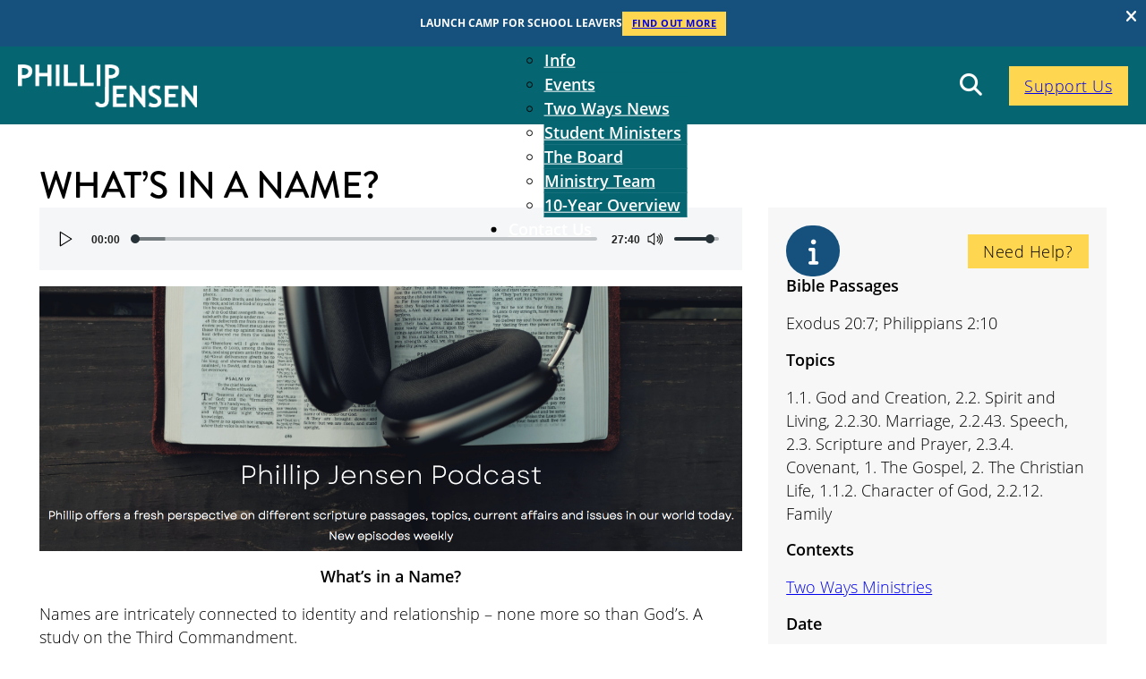

--- FILE ---
content_type: text/html; charset=utf-8
request_url: https://www.google.com/recaptcha/api2/anchor?ar=1&k=6LeKcIoUAAAAAN5QVvUK0Cgn83_eW-XHfyEVBw5_&co=aHR0cHM6Ly9waGlsbGlwamVuc2VuLmNvbTo0NDM.&hl=en&v=PoyoqOPhxBO7pBk68S4YbpHZ&size=invisible&anchor-ms=20000&execute-ms=30000&cb=cqlx54m79wi7
body_size: 48597
content:
<!DOCTYPE HTML><html dir="ltr" lang="en"><head><meta http-equiv="Content-Type" content="text/html; charset=UTF-8">
<meta http-equiv="X-UA-Compatible" content="IE=edge">
<title>reCAPTCHA</title>
<style type="text/css">
/* cyrillic-ext */
@font-face {
  font-family: 'Roboto';
  font-style: normal;
  font-weight: 400;
  font-stretch: 100%;
  src: url(//fonts.gstatic.com/s/roboto/v48/KFO7CnqEu92Fr1ME7kSn66aGLdTylUAMa3GUBHMdazTgWw.woff2) format('woff2');
  unicode-range: U+0460-052F, U+1C80-1C8A, U+20B4, U+2DE0-2DFF, U+A640-A69F, U+FE2E-FE2F;
}
/* cyrillic */
@font-face {
  font-family: 'Roboto';
  font-style: normal;
  font-weight: 400;
  font-stretch: 100%;
  src: url(//fonts.gstatic.com/s/roboto/v48/KFO7CnqEu92Fr1ME7kSn66aGLdTylUAMa3iUBHMdazTgWw.woff2) format('woff2');
  unicode-range: U+0301, U+0400-045F, U+0490-0491, U+04B0-04B1, U+2116;
}
/* greek-ext */
@font-face {
  font-family: 'Roboto';
  font-style: normal;
  font-weight: 400;
  font-stretch: 100%;
  src: url(//fonts.gstatic.com/s/roboto/v48/KFO7CnqEu92Fr1ME7kSn66aGLdTylUAMa3CUBHMdazTgWw.woff2) format('woff2');
  unicode-range: U+1F00-1FFF;
}
/* greek */
@font-face {
  font-family: 'Roboto';
  font-style: normal;
  font-weight: 400;
  font-stretch: 100%;
  src: url(//fonts.gstatic.com/s/roboto/v48/KFO7CnqEu92Fr1ME7kSn66aGLdTylUAMa3-UBHMdazTgWw.woff2) format('woff2');
  unicode-range: U+0370-0377, U+037A-037F, U+0384-038A, U+038C, U+038E-03A1, U+03A3-03FF;
}
/* math */
@font-face {
  font-family: 'Roboto';
  font-style: normal;
  font-weight: 400;
  font-stretch: 100%;
  src: url(//fonts.gstatic.com/s/roboto/v48/KFO7CnqEu92Fr1ME7kSn66aGLdTylUAMawCUBHMdazTgWw.woff2) format('woff2');
  unicode-range: U+0302-0303, U+0305, U+0307-0308, U+0310, U+0312, U+0315, U+031A, U+0326-0327, U+032C, U+032F-0330, U+0332-0333, U+0338, U+033A, U+0346, U+034D, U+0391-03A1, U+03A3-03A9, U+03B1-03C9, U+03D1, U+03D5-03D6, U+03F0-03F1, U+03F4-03F5, U+2016-2017, U+2034-2038, U+203C, U+2040, U+2043, U+2047, U+2050, U+2057, U+205F, U+2070-2071, U+2074-208E, U+2090-209C, U+20D0-20DC, U+20E1, U+20E5-20EF, U+2100-2112, U+2114-2115, U+2117-2121, U+2123-214F, U+2190, U+2192, U+2194-21AE, U+21B0-21E5, U+21F1-21F2, U+21F4-2211, U+2213-2214, U+2216-22FF, U+2308-230B, U+2310, U+2319, U+231C-2321, U+2336-237A, U+237C, U+2395, U+239B-23B7, U+23D0, U+23DC-23E1, U+2474-2475, U+25AF, U+25B3, U+25B7, U+25BD, U+25C1, U+25CA, U+25CC, U+25FB, U+266D-266F, U+27C0-27FF, U+2900-2AFF, U+2B0E-2B11, U+2B30-2B4C, U+2BFE, U+3030, U+FF5B, U+FF5D, U+1D400-1D7FF, U+1EE00-1EEFF;
}
/* symbols */
@font-face {
  font-family: 'Roboto';
  font-style: normal;
  font-weight: 400;
  font-stretch: 100%;
  src: url(//fonts.gstatic.com/s/roboto/v48/KFO7CnqEu92Fr1ME7kSn66aGLdTylUAMaxKUBHMdazTgWw.woff2) format('woff2');
  unicode-range: U+0001-000C, U+000E-001F, U+007F-009F, U+20DD-20E0, U+20E2-20E4, U+2150-218F, U+2190, U+2192, U+2194-2199, U+21AF, U+21E6-21F0, U+21F3, U+2218-2219, U+2299, U+22C4-22C6, U+2300-243F, U+2440-244A, U+2460-24FF, U+25A0-27BF, U+2800-28FF, U+2921-2922, U+2981, U+29BF, U+29EB, U+2B00-2BFF, U+4DC0-4DFF, U+FFF9-FFFB, U+10140-1018E, U+10190-1019C, U+101A0, U+101D0-101FD, U+102E0-102FB, U+10E60-10E7E, U+1D2C0-1D2D3, U+1D2E0-1D37F, U+1F000-1F0FF, U+1F100-1F1AD, U+1F1E6-1F1FF, U+1F30D-1F30F, U+1F315, U+1F31C, U+1F31E, U+1F320-1F32C, U+1F336, U+1F378, U+1F37D, U+1F382, U+1F393-1F39F, U+1F3A7-1F3A8, U+1F3AC-1F3AF, U+1F3C2, U+1F3C4-1F3C6, U+1F3CA-1F3CE, U+1F3D4-1F3E0, U+1F3ED, U+1F3F1-1F3F3, U+1F3F5-1F3F7, U+1F408, U+1F415, U+1F41F, U+1F426, U+1F43F, U+1F441-1F442, U+1F444, U+1F446-1F449, U+1F44C-1F44E, U+1F453, U+1F46A, U+1F47D, U+1F4A3, U+1F4B0, U+1F4B3, U+1F4B9, U+1F4BB, U+1F4BF, U+1F4C8-1F4CB, U+1F4D6, U+1F4DA, U+1F4DF, U+1F4E3-1F4E6, U+1F4EA-1F4ED, U+1F4F7, U+1F4F9-1F4FB, U+1F4FD-1F4FE, U+1F503, U+1F507-1F50B, U+1F50D, U+1F512-1F513, U+1F53E-1F54A, U+1F54F-1F5FA, U+1F610, U+1F650-1F67F, U+1F687, U+1F68D, U+1F691, U+1F694, U+1F698, U+1F6AD, U+1F6B2, U+1F6B9-1F6BA, U+1F6BC, U+1F6C6-1F6CF, U+1F6D3-1F6D7, U+1F6E0-1F6EA, U+1F6F0-1F6F3, U+1F6F7-1F6FC, U+1F700-1F7FF, U+1F800-1F80B, U+1F810-1F847, U+1F850-1F859, U+1F860-1F887, U+1F890-1F8AD, U+1F8B0-1F8BB, U+1F8C0-1F8C1, U+1F900-1F90B, U+1F93B, U+1F946, U+1F984, U+1F996, U+1F9E9, U+1FA00-1FA6F, U+1FA70-1FA7C, U+1FA80-1FA89, U+1FA8F-1FAC6, U+1FACE-1FADC, U+1FADF-1FAE9, U+1FAF0-1FAF8, U+1FB00-1FBFF;
}
/* vietnamese */
@font-face {
  font-family: 'Roboto';
  font-style: normal;
  font-weight: 400;
  font-stretch: 100%;
  src: url(//fonts.gstatic.com/s/roboto/v48/KFO7CnqEu92Fr1ME7kSn66aGLdTylUAMa3OUBHMdazTgWw.woff2) format('woff2');
  unicode-range: U+0102-0103, U+0110-0111, U+0128-0129, U+0168-0169, U+01A0-01A1, U+01AF-01B0, U+0300-0301, U+0303-0304, U+0308-0309, U+0323, U+0329, U+1EA0-1EF9, U+20AB;
}
/* latin-ext */
@font-face {
  font-family: 'Roboto';
  font-style: normal;
  font-weight: 400;
  font-stretch: 100%;
  src: url(//fonts.gstatic.com/s/roboto/v48/KFO7CnqEu92Fr1ME7kSn66aGLdTylUAMa3KUBHMdazTgWw.woff2) format('woff2');
  unicode-range: U+0100-02BA, U+02BD-02C5, U+02C7-02CC, U+02CE-02D7, U+02DD-02FF, U+0304, U+0308, U+0329, U+1D00-1DBF, U+1E00-1E9F, U+1EF2-1EFF, U+2020, U+20A0-20AB, U+20AD-20C0, U+2113, U+2C60-2C7F, U+A720-A7FF;
}
/* latin */
@font-face {
  font-family: 'Roboto';
  font-style: normal;
  font-weight: 400;
  font-stretch: 100%;
  src: url(//fonts.gstatic.com/s/roboto/v48/KFO7CnqEu92Fr1ME7kSn66aGLdTylUAMa3yUBHMdazQ.woff2) format('woff2');
  unicode-range: U+0000-00FF, U+0131, U+0152-0153, U+02BB-02BC, U+02C6, U+02DA, U+02DC, U+0304, U+0308, U+0329, U+2000-206F, U+20AC, U+2122, U+2191, U+2193, U+2212, U+2215, U+FEFF, U+FFFD;
}
/* cyrillic-ext */
@font-face {
  font-family: 'Roboto';
  font-style: normal;
  font-weight: 500;
  font-stretch: 100%;
  src: url(//fonts.gstatic.com/s/roboto/v48/KFO7CnqEu92Fr1ME7kSn66aGLdTylUAMa3GUBHMdazTgWw.woff2) format('woff2');
  unicode-range: U+0460-052F, U+1C80-1C8A, U+20B4, U+2DE0-2DFF, U+A640-A69F, U+FE2E-FE2F;
}
/* cyrillic */
@font-face {
  font-family: 'Roboto';
  font-style: normal;
  font-weight: 500;
  font-stretch: 100%;
  src: url(//fonts.gstatic.com/s/roboto/v48/KFO7CnqEu92Fr1ME7kSn66aGLdTylUAMa3iUBHMdazTgWw.woff2) format('woff2');
  unicode-range: U+0301, U+0400-045F, U+0490-0491, U+04B0-04B1, U+2116;
}
/* greek-ext */
@font-face {
  font-family: 'Roboto';
  font-style: normal;
  font-weight: 500;
  font-stretch: 100%;
  src: url(//fonts.gstatic.com/s/roboto/v48/KFO7CnqEu92Fr1ME7kSn66aGLdTylUAMa3CUBHMdazTgWw.woff2) format('woff2');
  unicode-range: U+1F00-1FFF;
}
/* greek */
@font-face {
  font-family: 'Roboto';
  font-style: normal;
  font-weight: 500;
  font-stretch: 100%;
  src: url(//fonts.gstatic.com/s/roboto/v48/KFO7CnqEu92Fr1ME7kSn66aGLdTylUAMa3-UBHMdazTgWw.woff2) format('woff2');
  unicode-range: U+0370-0377, U+037A-037F, U+0384-038A, U+038C, U+038E-03A1, U+03A3-03FF;
}
/* math */
@font-face {
  font-family: 'Roboto';
  font-style: normal;
  font-weight: 500;
  font-stretch: 100%;
  src: url(//fonts.gstatic.com/s/roboto/v48/KFO7CnqEu92Fr1ME7kSn66aGLdTylUAMawCUBHMdazTgWw.woff2) format('woff2');
  unicode-range: U+0302-0303, U+0305, U+0307-0308, U+0310, U+0312, U+0315, U+031A, U+0326-0327, U+032C, U+032F-0330, U+0332-0333, U+0338, U+033A, U+0346, U+034D, U+0391-03A1, U+03A3-03A9, U+03B1-03C9, U+03D1, U+03D5-03D6, U+03F0-03F1, U+03F4-03F5, U+2016-2017, U+2034-2038, U+203C, U+2040, U+2043, U+2047, U+2050, U+2057, U+205F, U+2070-2071, U+2074-208E, U+2090-209C, U+20D0-20DC, U+20E1, U+20E5-20EF, U+2100-2112, U+2114-2115, U+2117-2121, U+2123-214F, U+2190, U+2192, U+2194-21AE, U+21B0-21E5, U+21F1-21F2, U+21F4-2211, U+2213-2214, U+2216-22FF, U+2308-230B, U+2310, U+2319, U+231C-2321, U+2336-237A, U+237C, U+2395, U+239B-23B7, U+23D0, U+23DC-23E1, U+2474-2475, U+25AF, U+25B3, U+25B7, U+25BD, U+25C1, U+25CA, U+25CC, U+25FB, U+266D-266F, U+27C0-27FF, U+2900-2AFF, U+2B0E-2B11, U+2B30-2B4C, U+2BFE, U+3030, U+FF5B, U+FF5D, U+1D400-1D7FF, U+1EE00-1EEFF;
}
/* symbols */
@font-face {
  font-family: 'Roboto';
  font-style: normal;
  font-weight: 500;
  font-stretch: 100%;
  src: url(//fonts.gstatic.com/s/roboto/v48/KFO7CnqEu92Fr1ME7kSn66aGLdTylUAMaxKUBHMdazTgWw.woff2) format('woff2');
  unicode-range: U+0001-000C, U+000E-001F, U+007F-009F, U+20DD-20E0, U+20E2-20E4, U+2150-218F, U+2190, U+2192, U+2194-2199, U+21AF, U+21E6-21F0, U+21F3, U+2218-2219, U+2299, U+22C4-22C6, U+2300-243F, U+2440-244A, U+2460-24FF, U+25A0-27BF, U+2800-28FF, U+2921-2922, U+2981, U+29BF, U+29EB, U+2B00-2BFF, U+4DC0-4DFF, U+FFF9-FFFB, U+10140-1018E, U+10190-1019C, U+101A0, U+101D0-101FD, U+102E0-102FB, U+10E60-10E7E, U+1D2C0-1D2D3, U+1D2E0-1D37F, U+1F000-1F0FF, U+1F100-1F1AD, U+1F1E6-1F1FF, U+1F30D-1F30F, U+1F315, U+1F31C, U+1F31E, U+1F320-1F32C, U+1F336, U+1F378, U+1F37D, U+1F382, U+1F393-1F39F, U+1F3A7-1F3A8, U+1F3AC-1F3AF, U+1F3C2, U+1F3C4-1F3C6, U+1F3CA-1F3CE, U+1F3D4-1F3E0, U+1F3ED, U+1F3F1-1F3F3, U+1F3F5-1F3F7, U+1F408, U+1F415, U+1F41F, U+1F426, U+1F43F, U+1F441-1F442, U+1F444, U+1F446-1F449, U+1F44C-1F44E, U+1F453, U+1F46A, U+1F47D, U+1F4A3, U+1F4B0, U+1F4B3, U+1F4B9, U+1F4BB, U+1F4BF, U+1F4C8-1F4CB, U+1F4D6, U+1F4DA, U+1F4DF, U+1F4E3-1F4E6, U+1F4EA-1F4ED, U+1F4F7, U+1F4F9-1F4FB, U+1F4FD-1F4FE, U+1F503, U+1F507-1F50B, U+1F50D, U+1F512-1F513, U+1F53E-1F54A, U+1F54F-1F5FA, U+1F610, U+1F650-1F67F, U+1F687, U+1F68D, U+1F691, U+1F694, U+1F698, U+1F6AD, U+1F6B2, U+1F6B9-1F6BA, U+1F6BC, U+1F6C6-1F6CF, U+1F6D3-1F6D7, U+1F6E0-1F6EA, U+1F6F0-1F6F3, U+1F6F7-1F6FC, U+1F700-1F7FF, U+1F800-1F80B, U+1F810-1F847, U+1F850-1F859, U+1F860-1F887, U+1F890-1F8AD, U+1F8B0-1F8BB, U+1F8C0-1F8C1, U+1F900-1F90B, U+1F93B, U+1F946, U+1F984, U+1F996, U+1F9E9, U+1FA00-1FA6F, U+1FA70-1FA7C, U+1FA80-1FA89, U+1FA8F-1FAC6, U+1FACE-1FADC, U+1FADF-1FAE9, U+1FAF0-1FAF8, U+1FB00-1FBFF;
}
/* vietnamese */
@font-face {
  font-family: 'Roboto';
  font-style: normal;
  font-weight: 500;
  font-stretch: 100%;
  src: url(//fonts.gstatic.com/s/roboto/v48/KFO7CnqEu92Fr1ME7kSn66aGLdTylUAMa3OUBHMdazTgWw.woff2) format('woff2');
  unicode-range: U+0102-0103, U+0110-0111, U+0128-0129, U+0168-0169, U+01A0-01A1, U+01AF-01B0, U+0300-0301, U+0303-0304, U+0308-0309, U+0323, U+0329, U+1EA0-1EF9, U+20AB;
}
/* latin-ext */
@font-face {
  font-family: 'Roboto';
  font-style: normal;
  font-weight: 500;
  font-stretch: 100%;
  src: url(//fonts.gstatic.com/s/roboto/v48/KFO7CnqEu92Fr1ME7kSn66aGLdTylUAMa3KUBHMdazTgWw.woff2) format('woff2');
  unicode-range: U+0100-02BA, U+02BD-02C5, U+02C7-02CC, U+02CE-02D7, U+02DD-02FF, U+0304, U+0308, U+0329, U+1D00-1DBF, U+1E00-1E9F, U+1EF2-1EFF, U+2020, U+20A0-20AB, U+20AD-20C0, U+2113, U+2C60-2C7F, U+A720-A7FF;
}
/* latin */
@font-face {
  font-family: 'Roboto';
  font-style: normal;
  font-weight: 500;
  font-stretch: 100%;
  src: url(//fonts.gstatic.com/s/roboto/v48/KFO7CnqEu92Fr1ME7kSn66aGLdTylUAMa3yUBHMdazQ.woff2) format('woff2');
  unicode-range: U+0000-00FF, U+0131, U+0152-0153, U+02BB-02BC, U+02C6, U+02DA, U+02DC, U+0304, U+0308, U+0329, U+2000-206F, U+20AC, U+2122, U+2191, U+2193, U+2212, U+2215, U+FEFF, U+FFFD;
}
/* cyrillic-ext */
@font-face {
  font-family: 'Roboto';
  font-style: normal;
  font-weight: 900;
  font-stretch: 100%;
  src: url(//fonts.gstatic.com/s/roboto/v48/KFO7CnqEu92Fr1ME7kSn66aGLdTylUAMa3GUBHMdazTgWw.woff2) format('woff2');
  unicode-range: U+0460-052F, U+1C80-1C8A, U+20B4, U+2DE0-2DFF, U+A640-A69F, U+FE2E-FE2F;
}
/* cyrillic */
@font-face {
  font-family: 'Roboto';
  font-style: normal;
  font-weight: 900;
  font-stretch: 100%;
  src: url(//fonts.gstatic.com/s/roboto/v48/KFO7CnqEu92Fr1ME7kSn66aGLdTylUAMa3iUBHMdazTgWw.woff2) format('woff2');
  unicode-range: U+0301, U+0400-045F, U+0490-0491, U+04B0-04B1, U+2116;
}
/* greek-ext */
@font-face {
  font-family: 'Roboto';
  font-style: normal;
  font-weight: 900;
  font-stretch: 100%;
  src: url(//fonts.gstatic.com/s/roboto/v48/KFO7CnqEu92Fr1ME7kSn66aGLdTylUAMa3CUBHMdazTgWw.woff2) format('woff2');
  unicode-range: U+1F00-1FFF;
}
/* greek */
@font-face {
  font-family: 'Roboto';
  font-style: normal;
  font-weight: 900;
  font-stretch: 100%;
  src: url(//fonts.gstatic.com/s/roboto/v48/KFO7CnqEu92Fr1ME7kSn66aGLdTylUAMa3-UBHMdazTgWw.woff2) format('woff2');
  unicode-range: U+0370-0377, U+037A-037F, U+0384-038A, U+038C, U+038E-03A1, U+03A3-03FF;
}
/* math */
@font-face {
  font-family: 'Roboto';
  font-style: normal;
  font-weight: 900;
  font-stretch: 100%;
  src: url(//fonts.gstatic.com/s/roboto/v48/KFO7CnqEu92Fr1ME7kSn66aGLdTylUAMawCUBHMdazTgWw.woff2) format('woff2');
  unicode-range: U+0302-0303, U+0305, U+0307-0308, U+0310, U+0312, U+0315, U+031A, U+0326-0327, U+032C, U+032F-0330, U+0332-0333, U+0338, U+033A, U+0346, U+034D, U+0391-03A1, U+03A3-03A9, U+03B1-03C9, U+03D1, U+03D5-03D6, U+03F0-03F1, U+03F4-03F5, U+2016-2017, U+2034-2038, U+203C, U+2040, U+2043, U+2047, U+2050, U+2057, U+205F, U+2070-2071, U+2074-208E, U+2090-209C, U+20D0-20DC, U+20E1, U+20E5-20EF, U+2100-2112, U+2114-2115, U+2117-2121, U+2123-214F, U+2190, U+2192, U+2194-21AE, U+21B0-21E5, U+21F1-21F2, U+21F4-2211, U+2213-2214, U+2216-22FF, U+2308-230B, U+2310, U+2319, U+231C-2321, U+2336-237A, U+237C, U+2395, U+239B-23B7, U+23D0, U+23DC-23E1, U+2474-2475, U+25AF, U+25B3, U+25B7, U+25BD, U+25C1, U+25CA, U+25CC, U+25FB, U+266D-266F, U+27C0-27FF, U+2900-2AFF, U+2B0E-2B11, U+2B30-2B4C, U+2BFE, U+3030, U+FF5B, U+FF5D, U+1D400-1D7FF, U+1EE00-1EEFF;
}
/* symbols */
@font-face {
  font-family: 'Roboto';
  font-style: normal;
  font-weight: 900;
  font-stretch: 100%;
  src: url(//fonts.gstatic.com/s/roboto/v48/KFO7CnqEu92Fr1ME7kSn66aGLdTylUAMaxKUBHMdazTgWw.woff2) format('woff2');
  unicode-range: U+0001-000C, U+000E-001F, U+007F-009F, U+20DD-20E0, U+20E2-20E4, U+2150-218F, U+2190, U+2192, U+2194-2199, U+21AF, U+21E6-21F0, U+21F3, U+2218-2219, U+2299, U+22C4-22C6, U+2300-243F, U+2440-244A, U+2460-24FF, U+25A0-27BF, U+2800-28FF, U+2921-2922, U+2981, U+29BF, U+29EB, U+2B00-2BFF, U+4DC0-4DFF, U+FFF9-FFFB, U+10140-1018E, U+10190-1019C, U+101A0, U+101D0-101FD, U+102E0-102FB, U+10E60-10E7E, U+1D2C0-1D2D3, U+1D2E0-1D37F, U+1F000-1F0FF, U+1F100-1F1AD, U+1F1E6-1F1FF, U+1F30D-1F30F, U+1F315, U+1F31C, U+1F31E, U+1F320-1F32C, U+1F336, U+1F378, U+1F37D, U+1F382, U+1F393-1F39F, U+1F3A7-1F3A8, U+1F3AC-1F3AF, U+1F3C2, U+1F3C4-1F3C6, U+1F3CA-1F3CE, U+1F3D4-1F3E0, U+1F3ED, U+1F3F1-1F3F3, U+1F3F5-1F3F7, U+1F408, U+1F415, U+1F41F, U+1F426, U+1F43F, U+1F441-1F442, U+1F444, U+1F446-1F449, U+1F44C-1F44E, U+1F453, U+1F46A, U+1F47D, U+1F4A3, U+1F4B0, U+1F4B3, U+1F4B9, U+1F4BB, U+1F4BF, U+1F4C8-1F4CB, U+1F4D6, U+1F4DA, U+1F4DF, U+1F4E3-1F4E6, U+1F4EA-1F4ED, U+1F4F7, U+1F4F9-1F4FB, U+1F4FD-1F4FE, U+1F503, U+1F507-1F50B, U+1F50D, U+1F512-1F513, U+1F53E-1F54A, U+1F54F-1F5FA, U+1F610, U+1F650-1F67F, U+1F687, U+1F68D, U+1F691, U+1F694, U+1F698, U+1F6AD, U+1F6B2, U+1F6B9-1F6BA, U+1F6BC, U+1F6C6-1F6CF, U+1F6D3-1F6D7, U+1F6E0-1F6EA, U+1F6F0-1F6F3, U+1F6F7-1F6FC, U+1F700-1F7FF, U+1F800-1F80B, U+1F810-1F847, U+1F850-1F859, U+1F860-1F887, U+1F890-1F8AD, U+1F8B0-1F8BB, U+1F8C0-1F8C1, U+1F900-1F90B, U+1F93B, U+1F946, U+1F984, U+1F996, U+1F9E9, U+1FA00-1FA6F, U+1FA70-1FA7C, U+1FA80-1FA89, U+1FA8F-1FAC6, U+1FACE-1FADC, U+1FADF-1FAE9, U+1FAF0-1FAF8, U+1FB00-1FBFF;
}
/* vietnamese */
@font-face {
  font-family: 'Roboto';
  font-style: normal;
  font-weight: 900;
  font-stretch: 100%;
  src: url(//fonts.gstatic.com/s/roboto/v48/KFO7CnqEu92Fr1ME7kSn66aGLdTylUAMa3OUBHMdazTgWw.woff2) format('woff2');
  unicode-range: U+0102-0103, U+0110-0111, U+0128-0129, U+0168-0169, U+01A0-01A1, U+01AF-01B0, U+0300-0301, U+0303-0304, U+0308-0309, U+0323, U+0329, U+1EA0-1EF9, U+20AB;
}
/* latin-ext */
@font-face {
  font-family: 'Roboto';
  font-style: normal;
  font-weight: 900;
  font-stretch: 100%;
  src: url(//fonts.gstatic.com/s/roboto/v48/KFO7CnqEu92Fr1ME7kSn66aGLdTylUAMa3KUBHMdazTgWw.woff2) format('woff2');
  unicode-range: U+0100-02BA, U+02BD-02C5, U+02C7-02CC, U+02CE-02D7, U+02DD-02FF, U+0304, U+0308, U+0329, U+1D00-1DBF, U+1E00-1E9F, U+1EF2-1EFF, U+2020, U+20A0-20AB, U+20AD-20C0, U+2113, U+2C60-2C7F, U+A720-A7FF;
}
/* latin */
@font-face {
  font-family: 'Roboto';
  font-style: normal;
  font-weight: 900;
  font-stretch: 100%;
  src: url(//fonts.gstatic.com/s/roboto/v48/KFO7CnqEu92Fr1ME7kSn66aGLdTylUAMa3yUBHMdazQ.woff2) format('woff2');
  unicode-range: U+0000-00FF, U+0131, U+0152-0153, U+02BB-02BC, U+02C6, U+02DA, U+02DC, U+0304, U+0308, U+0329, U+2000-206F, U+20AC, U+2122, U+2191, U+2193, U+2212, U+2215, U+FEFF, U+FFFD;
}

</style>
<link rel="stylesheet" type="text/css" href="https://www.gstatic.com/recaptcha/releases/PoyoqOPhxBO7pBk68S4YbpHZ/styles__ltr.css">
<script nonce="PtLE64DM8gavmFbnwyN9FQ" type="text/javascript">window['__recaptcha_api'] = 'https://www.google.com/recaptcha/api2/';</script>
<script type="text/javascript" src="https://www.gstatic.com/recaptcha/releases/PoyoqOPhxBO7pBk68S4YbpHZ/recaptcha__en.js" nonce="PtLE64DM8gavmFbnwyN9FQ">
      
    </script></head>
<body><div id="rc-anchor-alert" class="rc-anchor-alert"></div>
<input type="hidden" id="recaptcha-token" value="[base64]">
<script type="text/javascript" nonce="PtLE64DM8gavmFbnwyN9FQ">
      recaptcha.anchor.Main.init("[\x22ainput\x22,[\x22bgdata\x22,\x22\x22,\[base64]/[base64]/[base64]/bmV3IHJbeF0oY1swXSk6RT09Mj9uZXcgclt4XShjWzBdLGNbMV0pOkU9PTM/bmV3IHJbeF0oY1swXSxjWzFdLGNbMl0pOkU9PTQ/[base64]/[base64]/[base64]/[base64]/[base64]/[base64]/[base64]/[base64]\x22,\[base64]\x22,\x22wrbCpht2w4jCihnCnB1uw7TDliUhCsOYw53CqzrDkjRowqYvw6bCtMKKw5Z6A2N8GcK3HMKpFcOSwqNWw6/[base64]/ChsKCI8KEw7LCmSx7wrUZDMKfw48AwpRtwpTCpMKfMMK0wrJQwq4bSCDDrsOpwpbDtCYewp7Du8K7DsOYwq0HwpnDlEjDs8K0w5LCnsKbMRLDrybDiMO3w4AqwrbDssKQwrBQw5EUNmHDqEzCuEfCscOrAMKxw7IPCQjDpsOKwrRJLhnDjsKUw6vDvB7Cg8ONw7/[base64]/Dp8KPwqrDssOzwr7Dp8KcMS0Bw48hCcO+IlnDj8Kjw6tSw43CgMOdEMOBwrDCumYRwrbCqcOxw6lsJgxlwrDDscKidyJZXGTDn8O2wo7DgyhVLcK/wpHDncO4wrjCpsKuLwjDlmbDrsOTIcOyw7hsUVs6YSrDn1pxwpbDlWpwUcOXwozCicObQDsRwqccwp/[base64]/CkFnDoCslwpQNw6LChcKZT13Ds8OXG1XDkMOmRMK4VxrCgBlrw69Lwq7CrA8UCcOYEAkwwpUzUMKcwp3DhFPCjkzDgRrCmsOCwrPDiMOGcMOzSmw9w7ZNfmFLasOjS33CmMKpMMKww4A7EQ/Dgj8CanbDs8KKw4QETMK/ZSFrw585wr4Qwq1Ew6LCvV3Cl8KMejYQZ8OiSsOAY8OFa21vwo7DtGwqw6EYaATCrcOXwrloeRVaw5cKwqjCoMKNeMKpLCEQTSPCo8KnYMOTV8OpTFo+HWvDhcKZdsODw5rDnyjCiEtpT0LDhiI/SFoLw6XDjRLDmhnDiHXCp8OEwrTDj8K0A8OIFcOKwr5cd29sV8Kww6nCjMK3Y8OWK3dUCMKKw5RZw4LDkSZ2wrbDg8OYwowwwplVw7HCiwXDkWnDqETCg8KRbsKXEERtwpHDsFDDijsSSEvDnyrCgMOjwqDCtcOEZX9MwqnDicKbRGHCusKkw79/w4BMX8O8JcO3OcOswr1md8OMw4Qnw7TDqn1/NCx0DcOpw65/[base64]/a8KfKDFhw5kKw65rH8OBwqRPwpvCkEnDnsOebsOuMmNkJ1gqZMK1wqoSVcOWwpkMwoozREUzwoTDo29Yw4rDukfDuMOBPMKHwphybMKeG8OCX8O/wq3DkWphwo3CqsOUw5Qvw73DtsOUw5LDtFXCj8O9w4hkNDXDqcONfBttFsK+wpgww7EZWldAw5RKwo9mZm3DjQVEYcOOK8ODDsKiw4Udwok8w5HDjTtTbHbCrEIvw4FgFAtyNsOFw4bDoC8bRkbCpxHCvsO/YMOzwrrDt8OSdBITSgl0eT3DmkvCmH/[base64]/[base64]/CrsO4ecOBHsKcw5LDtcOCI8OWw5FDDsOyPmrClQsTw6EPXMOpfMKrL0kDw60FB8KoVUzDvsKSQzbDgsKgS8ORC3DCnnF7BwPCjxvDu1hWCsK2d15aw4bClSXDtcO/wpYuw5dPwqTDoMOcw6dMTmXCu8OowrrDkDDDgsOpe8Ocw5TCk3XCgWbDtMOtw4nDkz9MGcK/AyTCpkfDkcO2w5nCnR85a1HCjWHDqMO/NMKfw4rDhw7Cnl7CswBQw7DCu8KEVWrDmRw7YxjDmcOnUsKzA3nDvh/Dl8KGU8KmScOxw7rDi3EUw6HDg8KxSgk5w6PDvRDDsGRiwrJVwo7DuGs0HxvCpXLCvhEoDFLDjBXDkHPClizDvCkqGRprKlzDsStXDkM4w6AVYMO5UAoMY3rCrkVNwqIIVsOcWsKjA2VPbcOmwrTCsWU/ZsKTesOtQ8O0w4g4w6Vbw5bCgyYEwoFtwoLDvCHCgcO6CGLCsiYcw5/CmMOUw51dwqohw6hjTcKVwptew5jCk2HDm3IiYRwrwrvCjcK8YMO6ScO5c8O6w7LCh3zDsXDCrcKPXnMPGnvDjlQiDMKcKgJkF8KHP8KAQWckRycqUsKxw7gBw41Uw7vDnMK+EMOEwpkSw6bCv0o/w5ltVMKbw783OGcZw6dRT8O+w4IFOsKOwrXDqcOQw6IBwqcqwoJcUWsKNcKKwrA4IMOdw4LCpcKXwqsCJMO4WgwPwpdgH8Kbw4jCsSYBwp3Cs3kNwpEwworDmsOCwp/ClcKqw77DpldYwobCoDQaKybCgsKxw5glInJ0EUvCkALCtElOwolgwpvDinw/wr/CnDLDp0jCi8K9ejbDuF3DhzE3UD3ClMKCcktEw7HDtG/[base64]/Cli3ChlQnRnpewqAfwobDs25FwrjCgcOcwonDqMOmwpc+wqlgNMODwocMIXpyw51WMcKwwr8mw7BGWn0Lw4gMQyDCksOeEyZ/[base64]/[base64]/woPDtMK7w7sqIzfDgTN3w6RSwr3CrxVHYcKFWVfCrcOKwo1Df1Jrb8Klw40Dw4nCl8KIwrEhwoHCmjEbw49VKsObScOrwplgw5vDmcOGwqzCgWteDVDDolxdDMOKw7nDgVs7JcOITcKqwr/[base64]/[base64]/Dg8O2wqHCkXJswp/Cvmx9F8K7woJgJcKaE3g8XsOww5bDo8Oqw7PCmSHCrsKewqvCpFXDuXLDvxfDi8KfCnDDjhHCvw/DiB1Bwq9UwqRpwqLDuDwawoDCkUFNw6nDlQfCihjCvDbCp8KXw5ppwrvDtMKFT0/DvU7DlURMFEPCu8O6w63CnMKnRcKQw7chwrrDiRUBw6TCkVtzY8Kow4fCqsKCOMKdwpl0wqDDusOmSsK5wqzCoy3Cu8OqJilAOBosw7zCgDPCt8Kdwplbw6jCjMKEwp3Ct8Kxw4UzLw0/wpcDw6Z9HFkyasKEFn3CuzlWeMOdwotTw4BKwobDvSjCjcK4MnnDt8KMw7pEw6EwRMOcwrfCvEBfIMK+wogYQFfCtjhdw6HDpRnDpcOYIsKrUMOZH8OqwrNhwojClcKxe8OYw4vCv8KUT1k3w4U+wp3CncKCQMO3wpM6woDDucK4w6YAeVLDj8K6ccO/CsKudWNGw6JQe2siwpHDmcKkwoNWRsKnJ8OlKsKqwqXDnHTCkGNiw5HDssOvw4nCq3jCsHVcwpYgYG3DtB5oTMKew49owqHChMONSi5FNcOFCsO2wpLDjcK/w4/[base64]/CpSIFwpzDqsOZVsKWw63DtE3ClMKGwrRAwopCTsKAw5jDvcOAw6J4w4rDvcKDwoXDuAzCnBrCjnbDhcK1w6XDkBXCo8KswoDClMK2CkRcw4Apw7xNTcO6bRDDocO8fG/[base64]/C8Kzwq5pw6/[base64]/[base64]/[base64]/[base64]/[base64]/[base64]/CiBbDgMO5wopwwpLDthHDjTrCiEZwYcONIVnDjBHDkSnCqMOFw6cow6rCrsOLN3/DghBqw4dofsKzKE7DgxMoVmrDiMO0RlNQwqFew5tlwrIMwohrHsO1IcOqw7s3wqAMMMKpdsO7wrcow7HDoFxYwoxJwovDqMK7w6TClgpAw5LCgcOJesKHwqHChcOIw7AmZGg3HsO3XcOmDDMnw5ceEcKww7LDgj9tWgjCs8O/w7RzLsKRVGbDgcK6On1ywr5Vw4fDnUnCiwl3BhLCkcKrJsKcw4tCYFdbPSZ9Q8KUw48IHcO5E8OaXCRXwq3DpcKVwqZbA3zCtDnCmcKHDjxHbMK4NSHCoXzDrldmcmI/[base64]/w5jDoEbDrF9VaU3Cu3YVworDijnDjcOWcz3DkmpDwq5BOUHChcKdw5BOw4fCiAsrQC8VwoYVc8KJG1vCmsOEw74rWMK4AcKkw4kqw6lmwokRwrXCjsOcWGTChwbCv8K9eMK+w6lMw5jCsMOzwqjDhyLCl0/[base64]/DqABCeAxZPsOgGBgnwp/DnD3CnsO2woXDsMOAw7zDs0DDjy8uwqbChATClhgGw7bClcOZYcKbw63CisOuw50aw5ZqwpXCjRoFw7d2wpRXe8OWwpTDk8OODsK0wp7CoR/[base64]/[base64]/[base64]/bC0nccOywp9oHRZ4KMOBw67DnsO3WcK+wrtQAUUbLcKiw6MnOsKvw7fDqMOwIsOpMghfwqrCjFvDu8O8PzbCicKaTm8zw7XDnEbDo0LDtXoZwoZdw5oKw7VjwrnCpR/DoibDjxZ9w7g+w7o5w4zDgMKRwovDh8O+Gl/DsMO+WgYkw6BPwoBUwo9Yw4sEOm9ow5TDgsOUw6vCqsKRwoRGc0lywpdDVnnChcOSwrPChsK5wqQEw7EWIFZIDipya1phw4NOwpzCusKdwpXChTXDtsK3w4XDtVZ+wpRGwpV0w4/DvDnDhMKHw5rCtsK0w6rCoAA7b8KBVsKbw5RJUsKRwoDDv8OcEMOaTMKiwoTCgkApw7cNw5rDqMKdDsOBHnzCncO1wr1Vw7/[base64]/CsxHCmlQcwqzCkFjDmBTDm0gFw4oNf3ZCwqXDmzvCvsKxw6XCuSjDg8OVAMO1LMKLw4wMeVABw6UzwpgXYynDkCvCpmrDlgzCkC/CgcK1NcKbw4Ymwo3Cj1vDiMK8wrhOwo/DpMKPOH1SLMOqOsKFwpcvwoU9w71hEGXDjTfDlsOtQiDCgcO8J2FTw79xSsKaw6g1w759eEY8wp/DhRzDlSTDp8O9NsKHDXrDtBV7VsKiw4DDjsOhwoLCoi52CCvDi0vDg8ONw7/DgHzCrRfDisKsZzvCqk7Du0bDmxDCkFzDuMKWwpYwUMKTR23CmHN/LBfCpcK8wpIhwox0O8OTwoR4woPCpcKAw4w1wpXDt8Kmw6rCkEjDlxUwworClivCrytDV1RBW1whwrdJbcO7wod3w451wrzDlxHDj18VGQ9Cw67Cj8OJAy4mwqLDmcKnw4XCqcOiCSnCjcKxY2HChDbDt3bDusK5w7XCmmlawrI/dDEMGsKDelLCkHgYQ0LDusK+wrXDgMKiUTDDqcOJw6kEN8KDw7vDusOgwrjChMK2cMKiwqpUw6pMwprClcKvwrbDl8KXwrDDtMKvwpTCh2VzDwfDksOVRsKveUZHwo9awpHCocKPw5rDpwjCnsKRwqnDigRqBVwWNHzCrlLDpMOAw4c/wpE9AMOOwpPCu8KAwpgSw4Flwp04wpZKw79/[base64]/Cj8OrK8Khw7LChsKnPlgmSkB4KcOHUWXDksObAlvCsGYBYcKAwqbDhsOYw41PY8K+NMKdwo8Ww4Q9Yw/[base64]/DsF8Bw659Z2BDS23CiShRJ8KlM8KYw4Z7TcO5w5HCp8OAw4ALNRfCgMKww4XDi8Kre8K4GgJOFGMswoBYw6YJw4NXwqvDnjHCgMKIw78CwqNlD8OxZBvCiBt5wpjCpMKtwrjCoSDDjFszfcOsTsOfecOvQsOCCXXCuFNeYzY+JFbDuz1jwqHCjsOCeMK/[base64]/Dj0/Do30AVsOiVMKIO8KLwoXDgsKCDFh5wrTCkcO6Il0pEcKxNiXCh1wSw5l5TwA1VMO/bxnDvmLCrcO1FMO5RwjCrH4Ya8KuUsKfw47CrHp0f8KIwrLCq8Kgw6XDsjlbw6BcGsONwpQ/OXrDsTFSAmBrw6wVwq0lZMKJLzlIRcKMX3LDuVgHbMO2w70Kw4jDrMOzcMKPwrPDlsKewrkoOTbCv8Kew7LCo0XCpDIowqcNw7Nkw57Ck3/CgMOrQMK9w5IbPMKPR8Kcwp9oQsOUw4Jvw5DDqMO6w4vCjx7DvHh8LMKkw4Q+eU3ClMKxM8OtRcOscGw2M1HCncOAewQbfMO4QMOuw5RQMiHDsyALVx9Iw5wAwr8TasOkIsOAw7bCsTjCmmYqVi/[base64]/CnU/DunNFWsOww74Vw4UOCUfDnMOOSEbDt3pBO8KaLFjDjETCmUPDmAV8MsKtOMKLw4rCpcKiw7nDmsOzdsKJw4vDj0XDt1vClBtjwr86w6tBwrQrAcKsw4/CjcOJHcK8wo3CvALDtsKpfsODwpjCg8Ojw77CicOHwrlUwoF3w5lXW3fDgSbDuykpb8KkD8KeacKgwrrDgjpJwq1neBHDkjgRw4tDBV/DoMKWwobDucK1wrrDpidjw4/CvsOJDcOuw5BZw4A/O8Kfw7ZuJsKHwqzDpEbCucKXw5/CuDURY8KJwqhTYhPDsMK8UXHCn8OWQ1BxKQzDs3/CikpSw5oNWcK9ccOww6rCtMO2AUvDssOMwozDiMK0w5Jxw7hTXcKbwonCqsK4w4fDmlHCosKCICFqTmrCgMOlwpcKPBA1wozDu0NzZ8Kuw5QQXMKZY0jCoynCpGjDgUQnCjHCvsOFwo9QG8OSCTfCvcKeGXcUwr7Dq8KEw6vDrFzDnmh4w5wsacKfCcONURczwpjChS/[base64]/asOFScKnw75Ew4rDvcKqwr/CusOOw7DCunNxdk8kHxZ5ZQ9Nw5rCiMKhJcOFSHrCm1/DiMKdwp/CoR/Dm8KTwo9rXwfDulUxwohfIMOhw7oFwrVsDk3DrcKED8OxwrxtQgwHwozCgsOMGgLCvsOww77DpXTDiMK9Ql01wqtEw6U8bsKOwo5xV1PCrQN+w6svfcOgdmjCoGDCsR3CswVfOMKja8KGbcOKecOpc8ODwpAFGXEsGCfCpMOqfRXDv8KGw4DDnxPCgsK6w7J/W1zDmm/Cp2Jbwo4kJcKVTcOtwo93UVUEV8ONwqFnA8KwdBvDiifDvhApDD82OsK0wrpOXMK8wqYNwpdXw6bCjn1dwppdehXDlsOzUsOuGgzDkRlUCmrDv23CisOISMONFxohSmnDlcObwo7DowfCtz0XwobCnT7CjsK9wrbDrcO+NMKYw53DpcKkSFE8O8KjwoHDsWF3wq/DqlzDrcK9MQDDq1AQZkU4w5nCm1PCj8K1wrzDkWJXwqF7w5drwosmcAXDoFDDhMOWw6PDrMKzBMKKQGRAQjfDgMOXNUfDpkknwofCt2xiw6suP3A5Qzd0wofCv8KGAw0mwpvConpAw40/wr7Dk8O4ICDCjMKrwr/CgDPDmEBQwpTCmsKjDsOewqTCucOFwo0BwpgJdMO0C8KuYMOTwoXCqcOww7nDl0/DuDjDmMO+E8Kxw7TCucOYS8Kmwo94W2PCuEjDt0FGw6rCiBUiw4/Ct8KXJMOOWsOoNiDDrjDCk8OtJMOGwox/w7TCpsKbwpTCtDA2BcKRFVLCnm/Cll/CgUrCunE4wrFHJMK2w57DpcKNwqJCakrDpHFkLmXCm8K/R8OBXRNswogof8OgKMOGwrbCv8OmEArDjsK8wqnDlCR6wo/Du8ODEsOhbcOCGCbCj8OUbsKZUzUGw7k+wq7CjMOTD8OrFMOgwoPCjwvChGkEw5TDgDbDly1owrrCpwkSw5ZpWXlGw5ASw60JMVvDlzXClsKiw6LClk7CmMKHK8OJLkI2EsKhe8O8wpLDrzjCq8OKIsKMaCDDgMKgwq3DvsKfND/CtMOjUMKzwrVtwqjDl8O/[base64]/BsOHwp7Cp1BeQ3zDhQLCsMKNwrbDilDCv8OOIRnCt8KBw4x5U1zCu1LDgwLDlynCpw0Kw6HDkGVAZTIxVcO1ZhEZcQrCu8KgY1wmbsOPDMOlwo8Ow4ZHV8KJQl8ywrXCncKDKDjDmcK/A8KSw5RxwpMyWiN5woTCljbDoz1Iw5ZAw44fIMOywoVgdS3CgsK7ckgUw7bDpcKHwpfDrMOBwq/DknfDtg7CmHfDnnfDgMKaa2vCsFsUBcKvw7Jfw5rCtXnDv8OYOCXDu2TDgcOcWsO3JsKrwoLCkkYCwqE5w5U8OcKxwrJ7wrXDo3fDqMK/Hz3Cpi11YcOICyfDhAIQRVhbHMOuwoLCuMK5woBmBmbDgcKuUS8Xw5EOEQfDmnzCu8K5eMKXesO3asKcw7/CtSDDl13DosKIw4tYwot8GMOlw7vCriPDgxXDsX/DuxLDqC7CgBnDkXgUAUDCoydYSVBkbMK3dDDChsORwrXCs8K0wqZmw6Iqw77DjUfCqUlVUMOUZTMRKRjCkMOuVi7DjMO3w67Duwp5fFDDlMKnw6B/S8KjwrY/wpUUP8OEbx4GMMOjw7c2SmJZw646acONw7Yhwqt+UMOreEzCisOiwr4uwpDCoMOaVMOvwo9UScOTeX/DgSPCklrCrgVow4AWAQ9MMkLDkCwkHMONwrJ5w4DCk8Oawr3CtXw7C8KIdcK6XCN6FMOtw44Gwq/CqCtbwqs9wpUZwqTCtjVsDQVeHMKLwrjDlTrCpMKewpHCoXHCq3/DpEowwrHCiRB2wrrDphcsQ8OWPWQAN8KJW8KiQAzCocKTNsOmw47Di8KQGTVKwo0SSk0vw6Naw6bDlsODw53DigvDgMKfw4NtZ8KFZ0TChMKWUHp8wrnCmV7CksK3JMKLWVpuISrDucOHw5nDgmXCoWDDtcOFwrheCsOBwr/DvhnCsy4ww7FBC8Krw6XCn8O3w6XCisOEOFHCocONAyLCkEhYOsKLw7AuamBwOR4RwplJw6A8anAfwprCpsO8ZF7ClyI2ZcOkRnnDqsKNVsOVwpgtMmfDncKEel7CmcKSB19dfcOXH8KEMcKew67CjMKSw79weMORIcOKw4ENKm3Ci8KCcX/[base64]/DmScNw6NAPz/[base64]/Du8OgwrXClMOhD1ExIE5dDMKMwrURw6ZLwr7Dk8Oqw5/[base64]/Cl3jDrk5uwpHCgDzCnMO7WT9dCBzCqsOMF8OhXg7CoXPCoMOFwr8jwp3CgTXDqXZ1w6fDinfCnhXCncOLesKTw5PDvmMSe3bDgEw3O8OhWMOafV8gLHfDnHJAaGLCiWQQw6pew5DCsMOKb8KuwpbCv8Olw4nCp3hgcMKgYG/DtDATw7TCrcKAXEUVTsKnwrAQw64ILnLCncKvXcO+QmbCsR/DnMKhw68UMV0geGtAw6FOwqhGwpfDvcKVw6DCp0bCtw1SF8KIw6x1dR7CvMOGw5V/JnMYwo4sbsO+QDLCpFkrw4/Du1DCpnlkJ3YJNmHDsQ0bw47DsMODLUxbKMOPwrQRYcK4w7XCiEk6DFwqUcOXX8K3wpnDnMO6woUww6rDjirDncKPwpkJw4h0w7AhXm/CpGoJwprCq2vDg8OVXcKUwolkwozCocKzO8O8asKfw5xRXEzDoQVzdMOpY8OdT8O+wq0FKnXCm8OsZsKbw6LDlMO+wr8sIz9Vw4bCn8KBIcOKwpQlZX7DmDvCnsOXd8KqHn0kw5nDoMKOw48TWMKbwrJDK8K7w5VIDsKew6t/RMK3RTxpwq1ow4XDhMKkwqPClMKyC8OkwobCnw9Aw7vCiSjCqsKaZsKUEsOCwpMAJcKwHMK5wqkiT8Kqw5DCp8K7Y2YCw7BiLcOnwpZNwoh9w6/Dl0XCjy3Cr8OOwpHDmcK5w5DCjH/CjMKtwqfDrMOxdcKiSGMzG09lGnTDkFYJw5nCpTjChMKVegMrWMKIdiDDoQXDk0nDjMOAKsKtfwDDoMKTWTzCpsO7B8OfZ23DuFnDgizDsAl6XMOmwq9mw4jCmcKrwoHCpHDCrFBKHAdZbTAHV8KxFUNaw4fDtMOIFmU2WcKrIAsfwovDs8OMwqBww5HDrmbDlh/CmsKNQl7DhE0sEVBVY3AUw4cHw6zDtyTCgsOgwrLCpw05wq7CvVk0w77CiiAMIALCrWvDv8K7w70vw4HCscOhwqfDoMKRw55Aey4bAsKNJHYQwo/ChsOuH8OTOcOOOMOuw6jCqBQBfsOQVcOOw7Z/w4jCmW3DrwzDtcO9w57CulEDGcOWNh5DAgLClcO+wpwJw5PDi8KAIEvCjiwcN8KKw5Vfw6IowrNvwo/[base64]/DocO6wo3CmcOqTsKhwqXDj8Opw7tQwpAXIxUEw4VkVHUjXy3DqmbDmMOQM8KtcsOUw78JHcO7NsOMw5tMwonCl8KhwrPDgTLDq8OAdMKSbC1qVBHDs8OkDcOQw7/DtcKAwpEyw5LDshUcJBPCmTQ+dUU2FHwzw5c/OcOVwplyDijCgj3DvcOZwo9xwoR2fMKrF1LDoyUHXMKXZDd2w5bCo8OOUsKYcyBDwrFUKGrCk8OrPV/[base64]/w77DtzUCX3EVwppywprDrcKOwoQgF8OGwoTDoABuwoDCj1PDhzrDk8Kjw5wvwq8hPUdrwqRDGcKfw5gOan7CiD3Dv3Z0w61kwo5DNlDDvjbDjsK4wrJBfMOwwp/CusObcQZHw607dQESw6kVNsKmwqFnwqZOwrQpcsKsd8KywphPAD5FJE3CtBpMDXDDusK0UcKiGcOjV8KGCUAtw4VMfg3DqkrCo8Obw6rDlsKfwrlkBnXDlcKjDUrDkVVOJwgPHcOZH8KQIMKJw7/[base64]/CrTZ6w6rDi2DCgMKowqMFw5QlW8OeKxZNwofDrhLCpizDkVzDmmnCvcOFCHddwo8uw4bChhfCtsOxw40AwrRDOcO9wrHDt8KHwrTCm2d3wo3DtsKzTyI9w5PDrSBSMxcsw4TCnREeDDfDigTChD3DmcO7wozDi23DqSPDkMKce0xQwqbCp8KSwq/[base64]/DlXLDjMKdw6bDisOaCkNzw5AWwqfCrcOwwoYrSMOjBRrDoMKkwp7ClMKcwqTCsQ/DpVbCksO+w4TDocOPwqYew7ZGJsKKw4QXwq56GMOqwpwOT8KSw5ZHasK7w7Vhw6ZZw4jCkxzDkU7CvG3DqcOQOcKDw7tnwp7Ds8K+K8O/BjIjT8KrUz5kacO4FsKAUcOUEcOSwp/CrUHDq8KMwp7CqD/DoXUHamDCuzM7wqphw7RmwpDCqi/DqxTDncONEsOkwppdwqHDssOlw57Dr2IZV8KwI8KBw7/Ch8O/ACFremvCl3NWworDiWsPw6fCt0fDo3Vvw7JsA2TCv8KpwoNqw7zCs2xjA8OYG8KzOMOlei1fTMKzXsOZw6JXdD7Cn07CpcKNa0lnCFxRwqYmesKGw6Bcwp3Ch2ljwrHDnBfDmsKPw5DDi1PCjxjDiUdhw4fCszMoG8OoCHTCsxHCqsKuw5k9FxVSw64fPcO/T8KsHEIhbALDmlvCoMKYQsOAN8OVRl3Co8Ktf8O/[base64]/CrV9dfsOOwq0AwotmJsKnC8K9HMKjw6/[base64]/[base64]/DssKHEkTDrW/CjsKLC3F0w5TCncK1w7wxwrnCqsOOwrhSw5nCj8KVCXxGKyR7L8K5w5fCrX4/w4BUNWzDgMOJYcOVQcOxexdJwojCijhkw67CnAPDm8OOw707SMKlwrk9R8KgasKdw68/[base64]/w6ItwpJWZ8OMO8OcLCE4wrLChcOHwr/[base64]/[base64]/CqGYiwpHDsMK1wq55woRkLsOPw53Ci8KqBcO9FMKwwqDCgMO8w5V2w4XDl8Klw7VuP8KYW8O8N8Otw6fCglzCscOtLC7DtHnCr143wqrCj8KmJ8OgwpAxwqg1O0Q8wpMBLcK+wpIXHUMswoQywpvDsETCqcK9P04+w5fChBpoH8OuwoHDqMO0wqHCuS/CtcKmHy5nw6nCjktHBMKpwrRAwr3DoMOrw7tmwpIyw4PCrlYSbzXCl8OfHwlSw7rChcKwJQFHwrHCtTXCsisoCTrCqFgtPxLCg2vCjTlKQ2LCnsO4wq3DhRXCpGAzC8Okw4YpC8OYw5UNw6LCmcO4FCVawqzCj0TCgzLDrETClxkIXsOKOsOtwpM/[base64]/UVbDk0LDjGpwBsOXInHDl8OQwpbDgVJVw5zCnAwpOMKXdlotRgDCu8KswqFpIzLDisOGwoTCmsKhw6BWwqDDjcOkw6DDiVXDvcKdw5LDpzrCg8K0w6jDtcOvFkTDo8KQSMOGwoAebcKcIMObN8KgPkQLwpxtWcKsTUvDnVHCnGTCg8OxOQrChnDDtsOCwq/DgxjCmMOBwrtNL3wFw7VVw5UawqbCo8KzbMKiEMOOKTDCncKMTMKFaB9Uw5bDtcKhwoTDsMKfw6jDisK3w4tEwpnCssOXfMOIL8OWw7gTwqsRwqwGDC/DmsOCcMOyw7pJw6NKwr0TKjdsw75Yw6NWIsO/JgZhwpjDrsOzw5nDn8KgXSnCvTLDuifCgH/CpcKJZcKDKxTDhMO3DsKPw6x6NyDDhH7DpRfCrVASwqDCqjEuwrXCqsKwwqRUwqIvIV7DoMKnwpwjGS4JcMKiwpXDmcKBOcO4PcKzwoEmbMOfw5LCq8KVKQZRw6bClSJRXUNhw4PCucOpCsKpVQbClxFIwrlXfG/Cu8Ojw51vVj5PJMO4wpYPWsKPNsOCwr1uw5sfT2jCh1h2wo7CscKQLUp8w6A1wodtecK3w77DiSrDhcO9JMOUwozCjkR/CAnCkMOjwrTChDXDsGY5w5VQIG/CjsOJwqY9W8KtdsK4A0ETw6jDhHw9w6RBcFnDssOGDEZ5wqlLw6jCoMOCwow5wrXCtcKAasKxw4UuTVh0Uxlkd8KZE8Ojwopawrsiw6xSQMOcZzROBSFIw7HDkWvDl8K/JlIkD29Iw67ChnBRRE9MLEDDslbCjh4zekQswqfDhUzDv29qU1kgRXU9HMK/w7UwbDDCt8OqwoU6wpsEeMO6BcK3NkYUIMOMw5wBwogPw7/DvsOLBMOSS2TDlcOwdsK5wpXCqmdyw7bDsWTCnxvCh8Ozw43DjcOFw583w4MzVBE4woE9Jzxnwr3CosOpM8KPwonCicKQw5pWZMK2Emp/w6AufsKSw6U/[base64]/CqsKBw5kAOMORw6/DgUPDsMKALnPDmUvCuh3CsEHDgsOaw6pyw4nCrCjCtwUcwqgjw6dMb8KpWMOaw5R6wqYtwpPDilvCrlwFw4jCpCzCjFHCjy4ew5rCrMKww4ZhCCbDoxfDuMOzwoQ9w4/Dj8KMwo/ChBrCpsOLwrjDtcOew7MUExjCgSzDrj4CTWDDgEZ5w4t4w4TDmUzCj2TDrsKowrTCpgoSwrjCh8Ktwq1uTMOTwqNuMBPDhWMtHMKbw6xbwqLCn8ORw7/[base64]/O1bDnMOOw5Ixwo1fwpUgw6HCniplO8K7TcKawrtUw7kQKcO+UQcEIyrClAvDpsO0wrjDoGAEw6rDqyDCmcKJVXvClcOBd8Ocw5ddXnbCoylSHUXDj8OQY8OXwot6wqENAHQnw5HCgcOAWcOHw5xJwoDCtcK7TsK+TSIiwpwhQMKNwqLCpT3Cs8OaQ8OjfV/CpFReJMKXwp0tw5vDu8O5KVhsMnoBwpRAwrcKN8KYw5gDwqfDoW19wr/CvX9lwoHCgCBGa8Opw7jDmcKPwr3DpWRxD03Ci8OsSC9LXsKxJ2DCt0/CucKzUlzDtTcvDHLDghfCtcOzwq/[base64]/Do3EqwrFxw4cxw4IST8KpSsOREzjDm8K4w7BCPzBBf8OiKD4SG8KywoBNS8OSJ8OHWcK+aw/Dojx2F8Kzw4VYwp/DvsOswqXDh8KvTicmwopBJ8OJwpnDuMKWI8KqD8KNwrhHw5RFwqXDmF/CusOyMXMBMlPCtnrCtEwEcDpTQXnDqjrDik3DtcO9exNBXsOawrTDqXPDvQTCpsK+wqjCv8OIwrx/w5cnEV7CpwPChx3CojvDnQHDmMOvKMOgCsKTw7LDijo9UF/DusOSwpR8wrhDOwbDrDlkIVVWw41RRBZdw5wzw4LDq8OZwpB8X8K2wqt7IWl9X07Dk8KsN8ONWsOMGANIwrFEB8K+R0Flwp8Lw4Q1wrLDpcO9w4Y3MyTDmsKdwpfDpyFkTEpYSsKjBEvDhsOYwrlHdMKpQWEcScOISsOvw540Hj1qC8O8YS/DqS7CisOZw5vDjMOYJ8OlwroKwqTDvMKRF3zCgcKOd8K6VTgNf8OHJFfDtyAUw7/[base64]/CsztVwoQewonCrEvDjg8Qw7diwpzCsgPCtcKhEMOZwrjCqnQTwqjDtEpIV8KPSho2w6lew7cIw757w6xaRcOPe8KMesOsPsOnGsKHwrbDhm/Ch37CsMKrwr/CvcKUIGzDpDoiwqnCkcO2wpbCiMKHGQZowph4wrvDrysGEsOAw4bCkQoUwpRKw5AFV8OswoPDhH0uYmBtFcKuDsOIwqoUHMObCEjDq8OXIMKVNMKUw6oiS8K7ecKhw5QQFRvCoz/[base64]/CncOmw4HDjcKNw64gVMO7DzjDj8Oiw7l3w4PDjTHCr8OpT8OhAMOZe8KiR1lMw7BlGsOLD0vDiMKEXBnCt0TDqxIoScOww7UUwrtxwqdSwpNMwo1tw5B4F0hiwq4Pw6lTa17DrcKYI8KLa8KcI8KyE8OZRV/CpQh4w5ITdw3CgMK+dVsRVMKJWjLCscONaMO/wrvDhMOhW1DClsKfNgbCpsKMw4TCh8OkwoJubMK4wo4eOR/[base64]/w77CkcKpM8OiQGcPWMOtZ8O7w5zCvjkeezFmw4gawqfCrsKlw5QNE8OXKcOWw6w5w77Cg8ORwpohacOWeMKdIHLCo8Kyw4Mbw6pmK2ZiRcK8wqE/woAowpgMb8O1wpk1wpBoMcOuf8Kzw6AFwo3Cp3TCicKlw6vDgcOEKTknWsOibwzCk8K6wpZhwqXDlsOqFsK5w5zClcONwrp7HsKOw5E5RDzDjQRfV8KVw7LDjsOww78mW0PDgiTDssODRXPDvj5rX8KMImnDicOsUcOeBMKrwqlBYsOgw5/[base64]/w7LDvnJaw4PDjsKnUXjCiMKHwrXCojAifXN/[base64]/DncOWDsKnJMKjwrTCpEBaZyo2wovCocKDb8KIwqlfEcOZVhjCoMKSw7/DmTbCn8Kgw6zCi8OtGsKLbQBxPMKUEzNSwoJewo3CoCZxwpIVw6szbnzCrsKlw757F8KiwpPCoxFOccOiwrHDqFLCoxYCw4suwoMWP8KpUm0MwofCr8OkL39Mw4kdw6XDohdFw6PCmCYFc0vCl2wBIsKVwoTDnGdHGcOYb2IPOMOeECAiw5zCh8K/LzfDo8O1wo/DliBWwo/CssO1w6lIw7TDn8OkZsOzMictwpTCny3Cm20Owq3Diwp9wpTDocK5TlcWL8ObJxcXdHjDucKDScKEwqjDpcKmX3sGwqxzLcKfUMOvKMOBMcOgDMOqwrHDtsOYFVzCjQ4Qw7TCt8KgMMKiw4F3w5vDisOSDAZFX8Olw4rCs8OsawsBUcOtwrxmwr7Dq2/DmsOlwqtETsKHesKgBsKrwqjDocKlXG1Lw5kyw6gawoHCpXzCp8KoScOJw7TDjiUuwpVGwo9Gwp9ywqTDpkDDg23Coml3w4/CucOtwqXDv0jCpsOZw4DDpU3CvRLCpwPCl8OPAFPDgEXCucOMwo3DgcOnA8K3HMO8PsO7RcKvw6/[base64]/Y8OuESI7WcKHw5rDpVlSek7CjQliZVEqB1PDu3jDsCbDlBzCt8KRAMOWacKXHcK4G8OQYHkeESF+PMKWE35Yw5jDgcOpaMOewrktw70lw67Cm8OzwqgLw4/DgiLCpMKtMsOmwpkgDS4AYhnDowtdMBTDuVvCi10Bw5gLw5nCj2cjYsORTcOWW8OiwpjDjn5CSFzCrsOOw4Yyw54bw4rCr8KAw4EXU3ARccK3VMOYw6Jlw4xYw7IoYMOywrYVw6pWwoEPw4jDosOKPMOAXhFbw4HCqMKVAsOVIBDCjMOxw6nDtcOrw6QpW8KCwo/CoTjDh8Kaw5/DhsOvG8ORwpvCqcOLHcKzwr3CqcOEL8OMw6hLTsKywrrCjsK3XsKHKcKoW3LDsyA1w6lzw6PCsMK/GcKVw5rDmlZGwqLCu8K2wpVURzTCn8OfbMK3wq7Cvk7CvwM5wpgiwrpew55vP0bCt3sTwqjCsMK1c8KBPjLDgMKmwp8Swq/Dqi5/w6xIMCzDpEDCnjc/wqQ9wpNvw45Gb3LDi8KTw6wnbRFjSwhAbkBIb8OLeF8Lw55Tw67CrMOzwoc8KG5cw4EeIjxGwpbDq8OyFGfCj0p8H8K/Six9fMOLw6TDscOswr9eVMKDdwEcFsKefsKbwogkD8KzSCDCu8K1wp/Dl8O8H8OUTgjDp8Oyw6TCqzPDt8Odw7ZzwpRTwrHDmMKKwpoOCGhTYMKnw5J4w6TCllIwwo58TMOiwqEjwqMyDcOZVsKcw7nDn8KWc8OTwrUPw7/[base64]/CqgzDjR/Dj8O8wrPCvsOBYsO2SMOAw40BP8OXOcKjw40pTUHDrH/CgMO+w7/Dn34+IMKwwoI6S3kfYyAuwrXClwrCpG4EdFrDj3LCkMK3w5fDtcOkw5jCvUw0woLDsnPDhMOKw6fCsVppw7tALMO8w67Cp2ktwpLDrsKYwodWwrvCvA\\u003d\\u003d\x22],null,[\x22conf\x22,null,\x226LeKcIoUAAAAAN5QVvUK0Cgn83_eW-XHfyEVBw5_\x22,0,null,null,null,1,[21,125,63,73,95,87,41,43,42,83,102,105,109,121],[1017145,565],0,null,null,null,null,0,null,0,null,700,1,null,0,\[base64]/76lBhnEnQkZnOKMAhmv8xEZ\x22,0,0,null,null,1,null,0,0,null,null,null,0],\x22https://phillipjensen.com:443\x22,null,[3,1,1],null,null,null,1,3600,[\x22https://www.google.com/intl/en/policies/privacy/\x22,\x22https://www.google.com/intl/en/policies/terms/\x22],\x22NBkvPgFnDlPQq2S76dni/fFtBiHI7SLRJB8Nn3wQglw\\u003d\x22,1,0,null,1,1769118810013,0,0,[12,147,44],null,[211,212,235,2],\x22RC-x_qPobVsiBYSvg\x22,null,null,null,null,null,\x220dAFcWeA4yE85rsLllhjsVMkt444mc1onTJ6bIg1_npn25enziiXA-DhyM5gOOegQfSun71-gCAgZ_D5JuIVd7mES-YhWiiJdj0A\x22,1769201610134]");
    </script></body></html>

--- FILE ---
content_type: text/javascript
request_url: https://phillipjensen.com/app/plugins/bricksextras/components/assets/js/notificationbar.min.js
body_size: 615
content:
function xNotificationBar(t,e){if(document.querySelector("body > .brx-body.iframe"))return;let i=t.id,o="#"+t.id;t.querySelector(".x-notification_close").addEventListener("click",()=>{xCloseNotification(o)});let r=new Date().getTime(),n=!!localStorage&&!!localStorage["x-"+i+"-last-shown-time"]&&JSON.parse(localStorage["x-"+i+"-last-shown-time"]),a=!!localStorage&&!!localStorage["x-"+i+"-dismissed"]&&JSON.parse(localStorage["x-"+i+"-dismissed"]);var c=parseFloat(e.show_again.options.days),s=parseFloat(e.show_again.options.hours),d=c+s/24;switch(e.show_again.type){case"never":if(!1!==n)return;break;case"manual":return;case"dismiss":if(!1!==a){var u=(r-a)/864e5;if(u<d||0===d)return}break;case"after":var u=(r-n)/864e5;if(u<d)return;break;case"evergreen":if(t.querySelector(".brxe-xcountdown")&&localStorage&&localStorage["x-countdown-"+t.querySelector(".brxe-xcountdown").getAttribute("data-x-id")+"-end-times"]&&JSON.parse(localStorage["x-countdown-"+t.querySelector(".brxe-xcountdown").getAttribute("data-x-id")+"-end-times"])-new Date().getTime()<=0)return}xShowNotification(o),localStorage&&(localStorage["x-"+i+"-last-shown-time"]=JSON.stringify(r))}function xCloseNotification(t){document.querySelector(t).xslideUp(xNotificationBarConfig(document.querySelector(t)).slideDuration),document.querySelector(t).dispatchEvent(new Event("x_notification:close"));let e;document.querySelector(t).getAttribute("data-loop")&&(e=document.querySelector(t).classList+"-"+document.querySelector(t).getAttribute("data-loop")),document.querySelector(t).id&&(e=document.querySelector(t).id),localStorage["x-"+e+"-dismissed"]=JSON.stringify(new Date().getTime())}function xShowNotification(t){document.querySelector(t).style.display="flex",document.querySelector(t).dispatchEvent(new Event("x_notification:show"))}function xNotificationBarConfig(t,e={}){let i=t.getAttribute("data-x-notification"),o=i?JSON.parse(i):{};return o}document.addEventListener("DOMContentLoaded",function(t){bricksIsFrontend&&(bricksQuerySelectorAll(document,".brxe-xnotificationbar").forEach(t=>{""===t.id&&t.setAttribute("id","x-notification-bar_"+t.getAttribute("data-x-id")),xNotificationBar(t,xNotificationBarConfig(t))}),window.xCloseNotification=xCloseNotification,window.xShowNotification=xShowNotification)});

--- FILE ---
content_type: text/javascript
request_url: https://phillipjensen.com/app/plugins/bricksextras/components/assets/js/readingprogressbar.min.js
body_size: 446
content:
function xReadingProgressBar(){!document.querySelector("body > .brx-body.iframe")&&document.querySelectorAll(".x-reading-progress-bar").forEach(e=>{let t=0,r=!1,o=e.getAttribute("data-x-progress"),n=o?JSON.parse(o):{},i=null!=n.start?n.start:"top",l=null!=n.end?n.end:"bottom",a=null!=n.containerSelector?document.querySelector(n.containerSelector):document.body,s=e.querySelector(".x-reading-progress-bar_progress");a?document.addEventListener("scroll",o=>{t=window.scrollY,r||(window.requestAnimationFrame(()=>{(function t(r){let o=a.offsetTop,n=o+a.offsetHeight,d=window.innerHeight,c=document.documentElement.clientWidth,u,g,b;if("top"===i?u=o:"middle"==i?u=o-d/2:"bottom"==i&&(u=o-d),"top"===l?g=n:"middle"==l?g=n-d/2:"bottom"==l&&(g=n-d),r>=u){let $=100*(c*(b=(r-u)/(g-u)))/c;$<=100?(s.style.width=$+"%",e.setAttribute("aria-valuenow",parseInt($))):(s.style.width="100%",e.setAttribute("aria-valuenow","100"))}else s.style.width="0%",e.setAttribute("aria-valuenow","0")})(t),r=!1}),r=!0)}):console.log("BricksExtras: Content not found on page. Check the content selector is correct.")})}document.addEventListener("DOMContentLoaded",function(e){bricksIsFrontend&&xReadingProgressBar()});